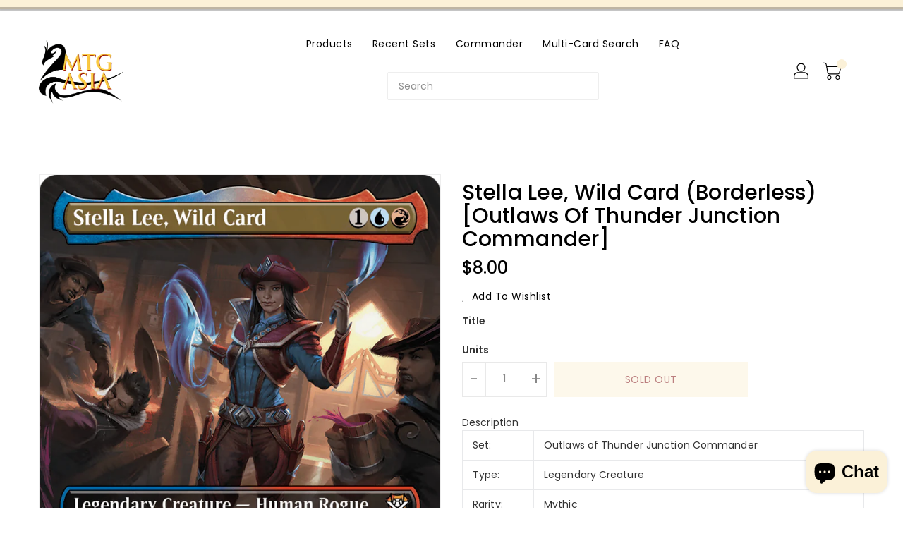

--- FILE ---
content_type: text/css
request_url: https://www.mtg-asia.com/cdn/shop/t/3/assets/header-menu.css?v=223839164244387441746515397
body_size: 784
content:
.category-only a{display:none!important}.category-only .top-menu .category a{display:block!important}@media (min-width: 992px){.sub-category a.dropdown-item:not(.dropdown-item.dropdown-submenu){display:none}.sub-category .top-menu a.dropdown-item{display:block!important}}@media (max-width: 991px){.category-only,.category-only .top-menu{padding:0!important}.category-only .top-menu .category{padding:10px 0;letter-spacing:.5px}}#_desktop_top_menu{display:inline-block;vertical-align:middle;padding:0}#_desktop_top_menu #top-menu{text-align:center;margin-bottom:0}.top-menu.mainmenu-dropdown{display:flex;flex-wrap:wrap;flex-direction:row}.top-menu.mainmenu-dropdown .category-only{padding:10px 0}.top-menu.mainmenu-dropdown .sub-category{text-align:left;min-width:200px;max-width:250px;margin-bottom:0;padding:4px;flex-grow:1}.top-menu.mainmenu-dropdown .sub-category>a{padding-bottom:4px;margin-bottom:17px;position:relative}.top-menu.mainmenu-dropdown .sub-category>a:before{border-top:1px solid #ddd;bottom:-7px;content:"";position:absolute;left:0;width:50%}@media (max-width: 991px){.top-menu.mainmenu-dropdown .sub-category>a:before{display:none}}.top-menu.mainmenu-dropdown .sub-category>a h3{color:#000;display:block;text-transform:capitalize;font-weight:400;font-size:14px}@media (min-width: 992px){.top-menu.mainmenu-dropdown .sub-category>a h3{font-size:15px;color:#000}}.top-menu.mainmenu-dropdown .sub-category ul .category:last-child a{padding-bottom:0}.top-menu.mainmenu-dropdown li a{font-family:var(--primary-font);padding-bottom:12px;font-size:14px;display:block;color:#666;font-weight:400}@media (max-width: 991px){.top-menu.mainmenu-dropdown li a{color:#000}}@media (min-width: 992px){.top-menu.mainmenu-dropdown li a:hover{color:#000}}.top-menu .collapse{display:inherit}.top-menu .popover{max-width:inherit}#top-menu h3{position:relative;-webkit-transition:all .3s;-moz-transition:all .3s;-o-transition:all .3s;transition:all .3s;margin:0;letter-spacing:.5px}@media (max-width: 991px){#top-menu h3{font-size:15px}}#top-menu>li{display:inline-block;vertical-align:middle;position:relative}@media (max-width: 991px){#top-menu>li{display:block;padding:15px 0;border-bottom:1px solid #eee}#top-menu>li:last-child{border-bottom:none}}#top-menu>li .dropdown-item{white-space:normal;max-width:230px}@media (min-width: 992px){#top-menu>li .dropdown-item{max-width:200px}}#top-menu>li>a,#top-menu>li button{padding:10px 12px;position:relative;display:block;background:transparent!important;border:none!important;cursor:pointer;outline:none}#top-menu>li>a:focus,#top-menu>li button:focus{outline:none}@media screen and (min-width: 992px) and (max-width: 1199px){#top-menu>li>a,#top-menu>li button{padding:14px 6px}}@media (max-width: 991px){#top-menu>li>a,#top-menu>li button{display:inline-block;vertical-align:middle;padding:15px}}#top-menu>li>a .title,#top-menu>li button .title{color:#000;display:inline-block;vertical-align:middle;font-weight:400;font-size:14px;line-height:18px;-webkit-transition:all .4s;-moz-transition:all .4s;-o-transition:all .4s;transition:all .4s;margin:0;letter-spacing:.5px;position:relative}@media screen and (min-width: 992px) and (max-width: 1199px){#top-menu>li>a .title,#top-menu>li button .title{font-size:13px}}@media (max-width: 991px){#top-menu>li>a .title,#top-menu>li button .title{float:left;color:#000;line-height:20px;font-weight:400;font-size:16px}}#top-menu>li>a i,#top-menu>li button i{display:none}#top-menu>li>a span,#top-menu>li button span{background:red none repeat scroll 0 0;border-radius:2px;font-size:9px;font-weight:500;left:auto;padding:0 5px;position:absolute;top:-3px;right:0;letter-spacing:.5px;line-height:12px;color:#fff}@media (max-width: 991px){#top-menu>li>a span,#top-menu>li button span{display:none;padding:0 3px;top:0;float:right;left:auto;right:0;position:relative;margin:0 6px}}#top-menu>li>a span:before,#top-menu>li button span:before{content:"";position:absolute;bottom:-4px;left:0;width:0;height:0;border:0 solid transparent;border-left-width:0px;border-right-width:6px;border-top:5px solid #ff0000;-moz-transform:scale(.9999)}#top-menu>li>a span.new,#top-menu>li button span.new{background:#000 none repeat scroll 0 0}@media (min-width: 992px){#top-menu>li>a span.new:before,#top-menu>li button span.new:before{border-top:5px solid #000}}#top-menu>li>a span.sale,#top-menu>li button span.sale{background:#7fbc1e none repeat scroll 0 0}@media (min-width: 992px){#top-menu>li>a span.sale:before,#top-menu>li button span.sale:before{border-top:5px solid #7fbc1e}}@media (min-width: 992px){#top-menu>li:hover>a .title{color:var(--brand-secondary)}}#_desktop_top_menu #top-menu>li:hover:hover .sub-menu-container{visibility:visible;opacity:1}.main-menu__sub-menu-container{-webkit-transition:all .1s ease;-o-transition:all .1s ease;transition:all .1s ease;position:absolute;top:0;left:0;width:100%;height:1000px;z-index:900;perspective:2000px;overflow:hidden;opacity:1}.main-menu__sub-menu-wrapper{-webkit-transition:all .1s ease;-o-transition:all .1s ease;transition:all .1s ease;opacity:1;position:absolute;top:0;left:0;width:100%;display:flex}.main-menu__sub-menu-container--hidden,.main-menu__sub-menu-wrapper--hidden{visibility:hidden;opacity:0}.main-menu__sub-menu{position:relative;font-family:var(--primary-font);background-color:#fff;background-position:right bottom;background-repeat:no-repeat;display:block;text-align:left;margin:0 auto;padding:20px 42px 0 14px;border-radius:3px;opacity:1;max-width:95%;border:1px solid transparent;border-top:none;-webkit-box-shadow:0px 6px 15px rgba(0,0,0,.2);box-shadow:0 6px 15px #0003}.img-container{clear:both;margin-top:20px}@media (max-width: 991px){.img-container{display:none}}.main-menu__close-sub-menu-button{text-align:right;width:30px;position:absolute;right:12px;top:12px}.main-menu__close-sub-menu-button i{cursor:pointer;color:#00000080}#mobile_top_menu{padding:0 16px;text-align:left}.mobile-menu-category__wrapper{display:flex}.mobile-menu-category__title{flex:1}.mobile-menu-category__submenu{padding-bottom:16px;padding-left:16px}.mobile-menu-category__submenu li{padding-bottom:8px}.mobile-menu-category__dropdown{padding-left:16px}.mobile-menu-category__dropdown--closed>.mobile-menu-category__submenu{display:none}.mobile-menu-category__dropdown--closed>.mobile-menu-category__wrapper>div.mobile-menu-category__dropdown>i.close{display:none}.mobile-menu-category__dropdown--opened>.mobile-menu-category__submenu{padding-bottom:16px}.mobile-menu-category__dropdown--opened>.mobile-menu-category__submenu li{padding-bottom:8px}.mobile-menu-category__dropdown--opened>.mobile-menu-category__wrapper>div.mobile-menu-category__dropdown>i.close{opacity:.8}.mobile-menu-category__dropdown--opened>.mobile-menu-category__wrapper>div.mobile-menu-category__dropdown>i.open{display:none}.main-menu__sub-menu{background-color:#fbf1d8}.top-menu.mainmenu-dropdown li a{color:#9d0000;font-weight:400;outline:none}
/*# sourceMappingURL=/cdn/shop/t/3/assets/header-menu.css.map?v=223839164244387441746515397 */
